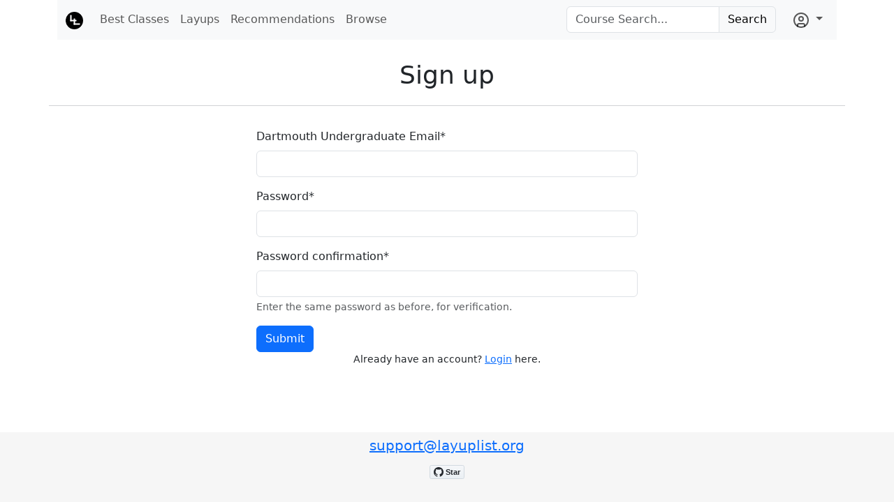

--- FILE ---
content_type: text/html; charset=utf-8
request_url: https://www.layuplist.com/accounts/signup
body_size: 3113
content:



<!doctype html>
<html class="no-js" lang="">
    <head>
        <meta charset="utf-8">
        <meta http-equiv="x-ua-compatible" content="ie=edge">
        <title>Layup List | Dartmouth's Course Review Site</title>
        <meta name="description" content="">
        <meta name="viewport" content="width=device-width, initial-scale=1">

        <link rel="apple-touch-icon" href="apple-touch-icon.png">

        <link rel="stylesheet" type="text/css" href="https://code.jquery.com/ui/1.13.3/themes/smoothness/jquery-ui.css" />
        
        <link href="https://cdn.jsdelivr.net/npm/bootstrap@5.3.3/dist/css/bootstrap.min.css" rel="stylesheet" integrity="sha384-QWTKZyjpPEjISv5WaRU9OFeRpok6YctnYmDr5pNlyT2bRjXh0JMhjY6hW+ALEwIH" crossorigin="anonymous">
        <link rel="stylesheet" type="text/css" href="/static/hijack/hijack.73e244079dd9.css" />

        <script src="/static/js/vendor/modernizr-2.8.3.min.da941a6e1e1d.js"></script>

        <meta property="og:image" content="https://www.layuplist.com/tile-wide.png"/>

        <script async defer src="https://buttons.github.io/buttons.js"></script>

        <link href="/static/css/app.cddef6eee77d.css" rel="stylesheet" type="text/css" media="screen,projection" />
    </head>
    <body>
        <!--[if lt IE 8]>
            <p class="browserupgrade">You are using an <strong>outdated</strong> browser. Please <a href="http://browsehappy.com/">upgrade your browser</a> to improve your experience.</p>
        <![endif]-->
        

        <div class="container-and-footer">
            <div class="container">
                

<nav class="navbar navbar-expand-lg navbar-light bg-light mb-4">
    <div class="container-fluid">
      <a class="navbar-brand" href="/">
        <img class="logo" src="/static/img/logo.828a5b9f96f2.svg">
      </a>
  
      <button class="navbar-toggler" type="button" data-bs-toggle="collapse" data-bs-target="#navbarSupportedContent" aria-controls="navbarSupportedContent" aria-expanded="false" aria-label="Toggle navigation">
        <span class="navbar-toggler-icon"></span>
      </button>
  
      <div class="collapse navbar-collapse" id="navbarSupportedContent">
        <ul class="navbar-nav me-auto mb-2 mb-lg-0">
          <li class="nav-item">
            <a class="nav-link" href="/best">Best Classes</a>
          </li>
          <li class="nav-item">
            <a class="nav-link" href="/layups">Layups</a>
          </li>
          <li class="nav-item">
            <a class="nav-link" href="/recommendations">Recommendations</a>
          </li>
          <li class="nav-item">
            <a class="nav-link" href="/departments">Browse</a>
          </li>
          
        </ul>
  
        <form class="d-flex input-group me-3" action="/search" style="max-width: 300px" method="get" role="search">
          <input id="navbar-search" name="q" class="form-control" type="search" placeholder="Course Search..." aria-label="Search">
          <button class="btn btn-light light-btn-outline" type="submit">Search</button>

          
        </form>
  
        <ul class="navbar-nav">
            <li class="nav-item dropdown">
            <a class="nav-link dropdown-toggle" href="#" id="navbarDropdown" role="button" data-bs-toggle="dropdown" aria-expanded="false">
                <svg xmlns="http://www.w3.org/2000/svg" width="24" height="24" viewBox="0 0 24 24" fill="none" stroke="currentColor" stroke-width="2" stroke-linecap="round" stroke-linejoin="round" class="lucide lucide-circle-user"><circle cx="12" cy="12" r="10"/><circle cx="12" cy="10" r="3"/><path d="M7 20.662V19a2 2 0 0 1 2-2h6a2 2 0 0 1 2 2v1.662"/></svg>
            </a>
            <ul class="dropdown-menu dropdown-menu-end" aria-labelledby="navbarDropdown">
                
                <li><a class="dropdown-item" href="/accounts/login/">Login</a></li>
                <li><a class="dropdown-item" href="/accounts/signup">Signup</a></li>
                
            </ul>
            </li>
        </ul>
      </div>
    </div>
  </nav>
  

                <div class="row">
                    <div class="col-md-12">
                        
<div class="row">
    <div class="col-md-12">
        <p id="large">Sign up</p>
    </div>
</div>
<div class="row">
    <hr>
</div>

<div class="row">
    <div class="col-md-12">
        <p id="signupError">
            
            
        </p>
    </div>
</div>

<div class="row">
    <div class="col-md-6 offset-md-3">
        <form method="post">
            
            <input type="hidden" name="csrfmiddlewaretoken" value="bwfYZ5TtUaFuebG4QbVpgUqvaLTiDQcM4xRl7lwEWOw8K4yZTatzwFNCWOKmsqmZ">
            

<div id="div_id_email" class="mb-3"> <label
                for="id_email" class="form-label requiredField">
                Dartmouth Undergraduate Email<span class="asteriskField">*</span> </label> <input type="email" name="email" maxlength="320" class="emailinput form-control" required id="id_email"> </div> <div id="div_id_password1" class="mb-3"> <label
                for="id_password1" class="form-label requiredField">
                Password<span class="asteriskField">*</span> </label> <input type="password" name="password1" class="passwordinput form-control" required id="id_password1"> </div> <div id="div_id_password2" class="mb-3"> <label
                for="id_password2" class="form-label requiredField">
                Password confirmation<span class="asteriskField">*</span> </label> <input type="password" name="password2" class="passwordinput form-control" required aria-describedby="id_password2_helptext" id="id_password2"> <div id="id_password2_helptext" class="form-text">Enter the same password as before, for verification.</div> </div>

            <input type="submit" class="btn btn-primary" value="Submit">
        </form>
    </div>
</div>
<div class="row">
    <div class="col-md-12">
        <p id="very-small-center">Already have an account? <a href="/accounts/login/">Login</a> here.</p>
    </div>
</div>

                    </div>
                </div>
            </div>
            <div class="footer">
    <div class="footer-inner text-center">
        <h5>
            <p><a class="support-link" href="mailto:support@layuplist.org">support@layuplist.org</a></p>
        </h5>
        <a class="github-button" href="https://github.com/layuplist/layup-list" data-style="mega" data-count-href="/layuplist/layup-list/stargazers" data-count-api="/repos/layuplist/layup-list#stargazers_count" data-count-aria-label="# stargazers on GitHub" aria-label="Star layuplist/layup-list on GitHub">Star</a>
    </div>
</div>

        </div>

        <script src="https://ajax.googleapis.com/ajax/libs/jquery/3.7.1/jquery.min.js"></script>
        <script>window.jQuery || document.write('<script src="/static/js/vendor/jquery-3.7.1.min.c9771cc3e90e.js"><\/script>')</script>

        <script src="https://code.jquery.com/ui/1.13.3/jquery-ui.min.js" type="text/javascript"></script>

        <!-- <script src="https://maxcdn.bootstrapcdn.com/bootstrap/3.3.6/js/bootstrap.min.js" integrity="sha384-0mSbJDEHialfmuBBQP6A4Qrprq5OVfW37PRR3j5ELqxss1yVqOtnepnHVP9aJ7xS" crossorigin="anonymous"></script> -->
        <script src="https://cdn.jsdelivr.net/npm/@popperjs/core@2.11.8/dist/umd/popper.min.js" integrity="sha384-I7E8VVD/ismYTF4hNIPjVp/Zjvgyol6VFvRkX/vR+Vc4jQkC+hVqc2pM8ODewa9r" crossorigin="anonymous"></script>
        <!-- <script src="https://cdn.jsdelivr.net/npm/bootstrap@5.3.3/dist/js/bootstrap.min.js" integrity="sha384-0pUGZvbkm6XF6gxjEnlmuGrJXVbNuzT9qBBavbLwCsOGabYfZo0T0to5eqruptLy" crossorigin="anonymous"></script> -->

        <script>if(typeof($.fn.modal) === 'undefined') {document.write('<script src="/static/js/vendor/bootstrap.min.a94d6a61bc0d.js"><\/script>')}</script>

        <script src="https://fb.me/react-0.14.3.min.js"></script>
        <script>window.React || document.write('<script src="/static/js/vendor/react.min.c3207f7bf396.js"><\/script>')</script>

        <script src="https://fb.me/react-dom-0.14.3.min.js"></script>
        <script>window.ReactDOM || document.write('<script src="/static/js/vendor/react-dom.min.80dd76fff487.js"><\/script>')</script>

        <script src="//d3js.org/d3.v3.min.js" charset="utf-8"></script>
        <script>window.d3 || document.write('<script src="/static/js/vendor/d3.min.c243eee8bae2.js"><\/script>')</script>

        <script>
            $(document).ready(function() {
            var bodyColor = $('body').css('color');
            if(bodyColor != 'rgb(51, 51, 51)') {
            $("head").prepend('<link rel="stylesheet" href="/static/css/vendor/bootstrap.min.315dd6965a14.css">');}});
        </script>

        <script type="text/javascript" src="/static/js/app.d5b3fd7efbc6.js" charset="utf-8"></script>

        <script>
            $(document).ready(function() {
                LayupList.Web.Base();
                LayupList.Web.Common();
                LayupList.Web.KeyboardShortcuts();
                
            });
        </script>

        <script>
            (function(i,s,o,g,r,a,m){i['GoogleAnalyticsObject']=r;i[r]=i[r]||function(){
            (i[r].q=i[r].q||[]).push(arguments)},i[r].l=1*new Date();a=s.createElement(o),
            m=s.getElementsByTagName(o)[0];a.async=1;a.src=g;m.parentNode.insertBefore(a,m)
            })(window,document,'script','//www.google-analytics.com/analytics.js','ga');
            ga('create', 'UA-68128343-2', 'auto');
            ga('send', 'pageview');
        </script>
    <script defer src="https://static.cloudflareinsights.com/beacon.min.js/vcd15cbe7772f49c399c6a5babf22c1241717689176015" integrity="sha512-ZpsOmlRQV6y907TI0dKBHq9Md29nnaEIPlkf84rnaERnq6zvWvPUqr2ft8M1aS28oN72PdrCzSjY4U6VaAw1EQ==" data-cf-beacon='{"version":"2024.11.0","token":"b441c33538aa4d289bb8c7aed266ad07","r":1,"server_timing":{"name":{"cfCacheStatus":true,"cfEdge":true,"cfExtPri":true,"cfL4":true,"cfOrigin":true,"cfSpeedBrain":true},"location_startswith":null}}' crossorigin="anonymous"></script>
</body>
</html>


--- FILE ---
content_type: text/css; charset="utf-8"
request_url: https://www.layuplist.com/static/hijack/hijack.73e244079dd9.css
body_size: -92
content:
.djhj {
  /* stylelint-disable-next-line */
  --system-font: -apple-system, BlinkMacSystemFont, "Segoe UI", Roboto, Helvetica, Arial, sans-serif, "Apple Color Emoji", "Segoe UI Emoji", "Segoe UI Symbol";

  position: fixed;
  bottom: 0;
  left: 50%;
  transform: translateX(-50%);
  z-index: 300;

  .djhj-notification {
    display: flex;
    flex-flow: row wrap;
    align-items: center;
    border-radius: 0.5rem;
    padding: 1rem 1rem 0;
    margin: 1rem;
    max-width: 540px;
    box-shadow: 0 0 0.5em rgba(0 0 0 / 30%);
    font-family: var(--system-font);
    font-size: initial;
    background: whitesmoke;
    color: #111;

    @media (prefers-color-scheme: dark) {
      background: #333;
      color: white;
    }
  }

  .djhj-message,
  .djhj-actions {
    padding: 0 0 1rem;
    width: 100%;
  }

  .djhj-message {
    flex: 1 1 auto;
    font-family: var(--system-font);
    font-size: initial;

    em {
      font-weight: 500;
    }
  }

  .djhj-actions {
    display: flex;
    flex: 0 1 auto;
    text-align: center;
    justify-content: flex-end;
  }

  .djhj-button {
    appearance: none;
    border: none;
    background-color: transparent;
    font-weight: 500;
    padding: 0.5em;
    cursor: pointer;
    font-family: var(--system-font);
    font-size: initial;

    &::first-letter {
      text-transform: capitalize;
    }

    @media (prefers-color-scheme: dark) {
      background: #333;
      color: white;
    }
  }
}


--- FILE ---
content_type: text/css; charset="utf-8"
request_url: https://www.layuplist.com/static/css/app.cddef6eee77d.css
body_size: 1
content:
html,body{height:100%}.logo{width:25px;height:25px}.container-and-footer{min-height:100%;position:relative}.container{padding-bottom:140px}.footer{height:100px;background-color:#f6f6f6;font-size:.9em;position:absolute;bottom:0;width:100%}.footer-inner{max-width:550px;margin:0 auto;position:relative;top:40%;transform:translateY(-50%)}.support-link{font-size:1em}.score{margin:0}.unselected{color:#a7a7a7}.selected{color:#000}.vote-arrow{cursor:pointer}.bar{fill:#02592e}.bar:hover{fill:#014328}.axis{font:10px sans-serif}.axis path,.axis line{fill:none;stroke:#000;shape-rendering:crispEdges}.x.axis path{display:none}.median-chart{height:250px}.score-box{border:var(--bs-border-width) solid var(--bs-border-color);border-radius:10px}.course-review-search{margin-bottom:10px}.highlight{background-color:yellow}.landing-search{margin-top:20px}.landing-page-icon{padding-top:10%;width:80px}.light-btn-outline{border:var(--bs-border-width) solid var(--bs-border-color)}hr{border:0;border-top:1px solid #434857}#large{font-size:36px;text-align:center}#medium-large{font-size:24px;text-align:center}#medium{font-size:20px;text-align:center}#small{font-size:18px;text-align:justify}#small-center{font-size:18px;text-align:center}#very-small-center{font-size:14px;text-align:center}.btn-font-landing{font-size:30px}#signup-modal{padding-left:25px;padding-right:25px}#signupError{font-size:14px;color:red;text-align:center}#bigcaps{font-size:50px}


--- FILE ---
content_type: text/plain
request_url: https://www.google-analytics.com/j/collect?v=1&_v=j102&a=1502139787&t=pageview&_s=1&dl=https%3A%2F%2Fwww.layuplist.com%2Faccounts%2Fsignup&ul=en-us%40posix&dt=Layup%20List%20%7C%20Dartmouth%27s%20Course%20Review%20Site&sr=1280x720&vp=1280x720&_u=IEBAAEABAAAAACAAI~&jid=1363504570&gjid=1127563927&cid=1201191969.1768547218&tid=UA-68128343-2&_gid=1537215805.1768547218&_r=1&_slc=1&z=1159690312
body_size: -450
content:
2,cG-J58VK4W20B

--- FILE ---
content_type: text/javascript; charset="utf-8"
request_url: https://www.layuplist.com/static/js/app.d5b3fd7efbc6.js
body_size: 1304
content:
!function(){for(var e,t=function(){},n=["assert","clear","count","debug","dir","dirxml","error","exception","group","groupCollapsed","groupEnd","info","log","markTimeline","profile","profileEnd","table","time","timeEnd","timeline","timelineEnd","timeStamp","trace","warn"],a=n.length,i=window.console=window.console||{};a--;)i[e=n[a]]||(i[e]=t)
jQuery.extend({highlight:function(e,t,n,a){var i,r,s,o
if(3===e.nodeType){if(s=e.data.match(t))return(i=document.createElement(n||"span")).className=a||"highlight",(r=e.splitText(s.index)).splitText(s[0].length),s=r.cloneNode(!0),i.appendChild(s),r.parentNode.replaceChild(i,r),1}else if(1===e.nodeType&&e.childNodes&&!/(script|style)/i.test(e.tagName)&&(e.tagName!==n.toUpperCase()||e.className!==a))for(o=0;o<e.childNodes.length;o++)o+=jQuery.highlight(e.childNodes[o],t,n,a)
return 0}}),jQuery.fn.unhighlight=function(e){var t={className:"highlight",element:"span"}
return jQuery.extend(t,e),this.find(t.element+"."+t.className).each(function(){var e=this.parentNode
e.replaceChild(this.firstChild,this),e.normalize()}).end()},jQuery.fn.highlight=function(e,t){var n,a={className:"highlight",element:"span",caseSensitive:!1,wordsOnly:!1}
return jQuery.extend(a,t),e.constructor===String&&(e=[e]),e=jQuery.grep(e,function(e,t){return""!=e}),0==(e=jQuery.map(e,function(e,t){return e.replace(/[-[\]{}()*+?.,\\^$|#\s]/g,"\\$&")})).length?this:(t=a.caseSensitive?"":"i",e="("+e.join("|")+")",a.wordsOnly&&(e="\\b"+e+"\\b"),n=new RegExp(e,t),this.each(function(){jQuery.highlight(this,n,a.element,a.className)}))},(LayupList={Web:{}}).Web.Base=function(){var n=(e=>{var t,n,a,i=null
if(document.cookie&&""!==document.cookie)for(t=document.cookie.split(";"),n=0;n<t.length;n++)if((a=jQuery.trim(t[n])).substring(0,e.length+1)==e+"="){i=decodeURIComponent(a.substring(e.length+1))
break}return i})("csrftoken")
$.ajaxSetup({beforeSend:function(e,t){/^(GET|HEAD|OPTIONS|TRACE)$/.test(t.type)||this.crossDomain||e.setRequestHeader("X-CSRFToken",n)}})},LayupList.Web.Common=function(){LayupList.Web.Common.vote=function(e,t,n,a){$.post("/api/course/"+t+"/vote",{value:e,forLayup:a},function(e){var t=$(n)
e.was_unvote?(t.siblings(".selected").removeClass("selected").addClass("unselected"),t.removeClass("selected").addClass("unselected")):(t.siblings(".selected").removeClass("selected").addClass("unselected"),t.removeClass("unselected").addClass("selected")),t.siblings(".score").text(e.new_score)}).fail(function(){confirm("Please sign up to vote!")&&(window.location="/accounts/signup")})}},LayupList.Web.KeyboardShortcuts=function(){$(document).on("keydown",function(e){(e.metaKey||e.ctrlKey)&&"k"===e.key&&(e.preventDefault(),(e=$("#navbar-search")).length)&&(e.focus(),e.select())})},LayupList.Web.Landing=function(){$(".search-input").focus()},LayupList.Web.CurrentTerm=function(n){var a=LayupList.Web.Common,e=LayupList.Web.CurrentTerm
e.upvote=function(e,t){a.vote(1,e,t,n)},e.downvote=function(e,t){a.vote(-1,e,t,n)}},LayupList.Web.CourseDetail=function(e){var a=LayupList.Web.Common,t=LayupList.Web.CourseDetail
t.upvote=function(e,t,n){a.vote(1,e,t,n)},t.downvote=function(e,t,n){a.vote(-1,e,t,n)},$.getJSON("/api/course/"+e+"/professors",function(e){$("#id_professor").autocomplete({minLength:0,source:e.professors}).focus(function(){$(this).autocomplete("search",$(this).val())})}),$.getJSON("/api/course/"+e+"/medians",function(e){var t,n,a,i,r,s,o,c,l,u
e=e.medians,$medianChart=$(".median-chart"),0===e.length?($medianChart.remove(),$(".median-header").remove()):(n=t=20,a=30,i=40,u=$medianChart.width()-i-n,r=250-t-a,s=d3.scale.ordinal().rangeRoundBands([0,u],.1),o=d3.scale.linear().range([r,0]),c=d3.svg.axis().scale(s).orient("bottom"),l=d3.svg.axis().scale(o).orient("left").tickFormat(function(e){return 12==e?"A":11==e?"A-":10==e?"B+":9==e?"B":8==e?"B-":7==e?"C+":6==e?"C":5==e?"C-":4!=e&&3==e?"D":""}).tickValues([3,4,5,6,7,8,9,10,11,12]),u=d3.select(".median-chart").append("svg").attr("width",u+i+n).attr("height",r+t+a).append("g").attr("transform","translate("+i+","+t+")"),s.domain(e.map(function(e){return e.term})),o.domain([3,12]),u.append("g").attr("class","x axis").attr("transform","translate(0,"+r+")").call(c),u.append("g").attr("class","y axis").call(l),u.selectAll(".bar").data(e).enter().append("rect").attr("class","bar").attr("x",function(e){return s(e.term)}).attr("width",s.rangeBand()).attr("y",function(e){return o(e.avg_numeric_value)}).attr("height",function(e){return r-o(e.avg_numeric_value)}))})},LayupList.Web.CourseReviewSearch=function(){$(".highlight-review").highlight($(".query").text())}}.call(this)


--- FILE ---
content_type: image/svg+xml
request_url: https://www.layuplist.com/static/img/logo.828a5b9f96f2.svg
body_size: -348
content:
<?xml version="1.0" encoding="utf-8"?>
<!-- Generator: Adobe Illustrator 16.0.4, SVG Export Plug-In . SVG Version: 6.00 Build 0)  -->
<!DOCTYPE svg PUBLIC "-//W3C//DTD SVG 1.1//EN" "http://www.w3.org/Graphics/SVG/1.1/DTD/svg11.dtd">
<svg version="1.1" id="Layer_1" xmlns="http://www.w3.org/2000/svg" xmlns:xlink="http://www.w3.org/1999/xlink" x="0px" y="0px"
	 width="500px" height="500px" viewBox="0 0 500 500" enable-background="new 0 0 500 500" xml:space="preserve">
<g>
	<circle fill="#000" cx="249.379" cy="249.931" r="250"/>
	<g>
		<path fill="#fff" d="M309.999,258c0.001,6.626-5.372,11.999-12,12L142,269.999c-6.627,0.001-12.001-5.374-12-12l-0.001-16
			c0-6.627,5.373-12,12.001-12h156c6.627,0,12,5.372,12,12L309.999,258z"/>
		<path fill="#fff" d="M158,90c6.627,0,11.999,5.372,12,11.999v156c0,6.628-5.373,12.001-12,12.001l-16-0.001
			c-6.627,0.001-12.001-5.374-12-12l-0.001-156c0.001-6.627,5.374-12,12-12H158z"/>
		<path fill="#fff" d="M410,358c0,6.626-5.373,11.998-12,12H242c-6.628-0.002-12-5.374-12-12v-16.001
			c0-6.627,5.372-11.999,12-11.999h156c6.627,0,12,5.372,12,11.999V358z"/>
		<path fill="#fff" d="M258,190c6.627,0,12,5.373,12,11.999V358c0,6.626-5.373,11.999-12.001,11.998L242,370
			c-6.628-0.002-12-5.374-12-12V202c0-6.626,5.373-12,12-12L258,190z"/>
	</g>
</g>
</svg>
